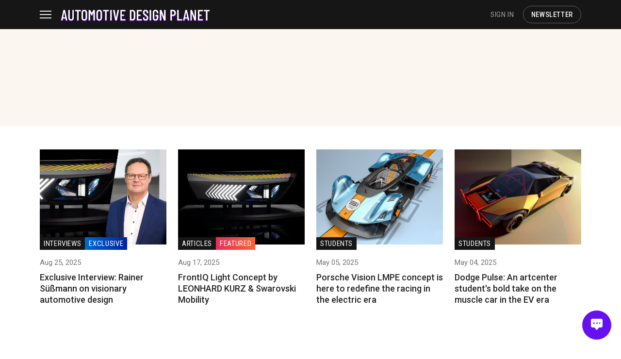

--- FILE ---
content_type: text/html; charset=UTF-8
request_url: https://automotivedesignplanet.com/tag/polestar-news/
body_size: 11856
content:
<!DOCTYPE html>
<html dir="ltr" lang="en-GB"
    prefix="og: https://ogp.me/" >
<head>
    <meta charset="utf-8">
    <meta name="theme-color" content="#161616">
    <meta name="viewport" content="width=device-width, initial-scale=1.0">
    <meta name="robots" content="index, follow, max-snippet:-1, max-image-preview:large, max-video-preview:-1">
    
    <link rel="canonical" href="https://automotivedesignplanet.com/tag/polestar-news" />
                                                            <title></title>
        <meta name="description" content="" />
        
        <!--Open Graph Metadata-->
        <meta property="og:type" content="website">
        <meta property="og:url" content="https://automotivedesignplanet.com/tag/polestar-news" />
        <meta property="og:title" content="" />
        <meta property="og:description" content="" />
        <meta property="og:image" content="https://automotivedesignplanet.com/assets/job/default_cover.jpg" />
        
        <!--Twitter Card Metadata-->
    <meta name="twitter:card" content="summary_large_image" />
    <meta name="twitter:url" content="https://automotivedesignplanet.com/tag/polestar-news" />
    <meta name="twitter:title" content="" />
    <meta name="twitter:description" content="" />
    <meta name="twitter:image" content="https://automotivedesignplanet.com/assets/job/default_cover.jpg" />
                
    <script src="https://code.jquery.com/jquery-3.4.1.min.js"></script>
    <script async src="https://www.googletagmanager.com/gtag/js?id=G-FRCDN8X8FE"></script>
    <script async src="https://pagead2.googlesyndication.com/pagead/js/adsbygoogle.js?client=ca-pub-8237713872908101" crossorigin="anonymous"></script>
    <script>
        window.dataLayer = window.dataLayer || [];
        function gtag(){dataLayer.push(arguments);}
        gtag('js', new Date());
        gtag('config', 'G-FRCDN8X8FE');
    </script>
        <!-- Favicon -->
    <link href="https://automotivedesignplanet.com/assets/adp_favicon.png" rel="icon">
    <link rel="preconnect" href="https://fonts.googleapis.com">
    <link rel="preconnect" href="https://fonts.gstatic.com" crossorigin>
    <link href="https://fonts.googleapis.com/css2?family=Roboto:ital,wght@0,100;0,300;0,400;0,500;0,700;0,900;1,100;1,300;1,400;1,500;1,700;1,900&display=swap" rel="stylesheet">

    
    <!-- Customized Bootstrap Stylesheet -->
    <!-- Template Stylesheet -->
    
  <link href="https://automotivedesignplanet.com/assets/version3/css/bootstrap.min.css" rel="stylesheet">
  <link href="https://automotivedesignplanet.com/assets/version3/css/adp.css" rel="stylesheet"> 
  <link href="https://fonts.googleapis.com/css2?family=Roboto+Condensed:ital,wght@0,100..900;1,100..900&display=swap" rel="stylesheet">
  <script src="https://automotivedesignplanet.com/assets/version3/js/bootstrap.bundle.min.js"></script>
    <link href='https://fonts.googleapis.com/css?family=Roboto+Serif' rel='stylesheet'>
    <link rel="stylesheet" href="https://cdn.jsdelivr.net/npm/bootstrap-icons@1.11.3/font/bootstrap-icons.min.css">
    <!-- Template Stylesheet -->
    <link href="https://automotivedesignplanet.com/assets/assetsfront/lib/owlcarousel/assets/owl.carousel.min.css" rel="stylesheet">
    <style>
        .owl-nav {
            display:none;
        }
    </style>
    <script type="text/javascript">
    (function(c,l,a,r,i,t,y){
        c[a]=c[a]||function(){(c[a].q=c[a].q||[]).push(arguments)};
        t=l.createElement(r);t.async=1;t.src="https://www.clarity.ms/tag/"+i;
        y=l.getElementsByTagName(r)[0];y.parentNode.insertBefore(t,y);
    })(window, document, "clarity", "script", "p6hjju62un");
</script>
</head>
    <!-- Template Stylesheet -->
<body style="font-family: 'Roboto'">
    <!-- Spinner Start -->
   

 <nav class="navbar navbar-expand-xxl">
    <div class="container">
      <button class="navbar-toggler hamburger" id="hamburger-1" type="button" data-bs-toggle="collapse" data-bs-target="#navbarNav" aria-controls="navbarNav" aria-expanded="false" aria-label="Toggle navigation">
        <span class="line"></span>
        <span class="line"></span>
        <span class="line"></span>
      </button>
      <a class="navbar-brand" href="https://automotivedesignplanet.com/">
        <img src="https://automotivedesignplanet.com/assets/version3/adp_logo.svg" alt="ADP Logo">
      </a>
      <div class="headbutton d-flex align-items-center ms-auto">
                
        <a class="nav-link d-none d-md-block d-xxl-none" href="https://automotivedesignplanet.com/sign-in">SIGN IN</a>
                        <a class="nav-link d-block d-md-none" href="https://automotivedesignplanet.com/sign-in" style="padding:5.75px 0px; font-size:24px"><i class="bi bi-person-circle"></i></a>
                <a class="btn newsletter-btn ms-2 d-none d-md-block d-xxl-none" href="#"  data-bs-toggle="modal" data-bs-target="#subscriptionhead">NEWSLETTER</a>
      </div>

      <!--<div class="social-icons d-none d-lg-flex d-xxl-none">-->
      <!--  <a class="nav-link" target="_blank" href="https://www.instagram.com/automotivedesignplanet/"><i class="bi bi-instagram"></i></a>-->
      <!--  <a class="nav-link" target="_blank" href="https://www.linkedin.com/company/automotivedesignplanet"><i class="bi bi-linkedin"></i></a>-->
      <!--  <a class="nav-link" target="_blank" href="https://www.youtube.com/@automotivedesignplanet"><i class="bi bi-youtube"></i></a>-->
      <!--  <a class="nav-link" target="_blank" href="https://www.pinterest.com/automotivedesignplanet/"  style="padding-right:0px !important"><i class="bi bi-pinterest"></i></a>-->
      <!--</div>-->
      
      <div class="collapse navbar-collapse" id="navbarNav">
        <ul class="navbar-nav">
          <li class="nav-item"><a class="nav-link  " aria-current="page" href="https://automotivedesignplanet.com/">HOME</a></li>
          <li class="nav-item"><a class="nav-link " href="https://automotivedesignplanet.com/news">NEWS</a></li>
          <li class="nav-item"><a class="nav-link " href="https://automotivedesignplanet.com/stories">STORIES</a></li>
          <li class="nav-item"><a class="nav-link  " href="https://automotivedesignplanet.com/students">STUDENTS</a></li>
          <li class="nav-item"><a class="nav-link " href="https://automotivedesignplanet.com/designers">DESIGNERS</a></li>
          <li class="nav-item"><a class="nav-link " href="https://automotivedesignplanet.com/jobs">JOBS</a></li>
          <li class="nav-item"><a class="nav-link " href="https://automotivedesignplanet.com/about-us">ABOUT</a></li>
          <li class="nav-item d-block d-md-none"><a class="nav-link" href="#"  data-bs-toggle="modal" data-bs-target="#subscriptionhead">NEWSLETTER</a></li>
          <li class="nav-item d-block d-md-none mt-2">
                           </li>
        </ul>
        <div class="headbutton d-flex align-items-center ms-auto">
                  <a class="nav-link d-none d-xxl-block" href="https://automotivedesignplanet.com/sign-in">SIGN IN</a>
                  <a class="btn newsletter-btn ms-2 d-none d-xxl-block" href="#"  data-bs-toggle="modal" data-bs-target="#subscriptionhead">NEWSLETTER</a>
        </div>
        <!--For Mobile view-->
        <!--<div class="social-icons d-block d-flex d-lg-none"  style="padding-left:0px !important">-->
        <!--  <a class="nav-link" target="_blank" href="https://www.instagram.com/automotivedesignplanet/"  style="padding-left:0px !important"><i class="bi bi-instagram"></i></a>-->
        <!--  <a class="nav-link" target="_blank" href="https://www.linkedin.com/company/automotivedesignplanet"><i class="bi bi-linkedin"></i></a>-->
        <!--  <a class="nav-link" target="_blank" href="https://www.youtube.com/@automotivedesignplanet"><i class="bi bi-youtube"></i></a>-->
        <!--  <a class="nav-link" target="_blank" href="https://www.pinterest.com/automotivedesignplanet/"><i class="bi bi-pinterest"></i></a>-->
        <!--</div>-->
        <!--For Other device view-->
        <!--<div class="social-icons d-none d-xxl-flex">-->
        <!--  <a class="nav-link" target="_blank" href="https://www.instagram.com/automotivedesignplanet/"><i class="bi bi-instagram"></i></a>-->
        <!--  <a class="nav-link" target="_blank" href="https://www.linkedin.com/company/automotivedesignplanet"><i class="bi bi-linkedin"></i></a>-->
        <!--  <a class="nav-link" target="_blank" href="https://www.youtube.com/@automotivedesignplanet"><i class="bi bi-youtube"></i></a>-->
        <!--  <a class="nav-link" target="_blank" href="https://www.pinterest.com/automotivedesignplanet/" style="padding-right:0px !important"><i class="bi bi-pinterest"></i></a>-->
        <!--</div>-->
      </div>
    </div>
  </nav>
  <script>
    $(document).ready(function() {
      $(".hamburger").click(function() {
        $(this).toggleClass("is-active");
      });
    });
  </script>
 
</div><style type="text/css">
  <style>
        @-webkit-keyframes placeHolderShimmer {
          0% {
            background-position: -468px 0;
          }
          100% {
            background-position: 468px 0;
          }
        }

        @keyframes placeHolderShimmer {
          0% {
            background-position: -468px 0;
          }
          100% {
            background-position: 468px 0;
          }
        }

        .content-placeholder {
          display: inline-block;
          -webkit-animation-duration: 1s;
          animation-duration: 1s;
          -webkit-animation-fill-mode: forwards;
          animation-fill-mode: forwards;
          -webkit-animation-iteration-count: infinite;
          animation-iteration-count: infinite;
          -webkit-animation-name: placeHolderShimmer;
          animation-name: placeHolderShimmer;
          -webkit-animation-timing-function: linear;
          animation-timing-function: linear;
          background: #f6f7f8;
          background: -webkit-gradient(linear, left top, right top, color-stop(8%, #eeeeee), color-stop(18%, #dddddd), color-stop(33%, #eeeeee));
          background: -webkit-linear-gradient(left, #eeeeee 8%, #dddddd 18%, #eeeeee 33%);
          background: linear-gradient(to right, #eeeeee 8%, #dddddd 18%, #eeeeee 33%);
          -webkit-background-size: 800px 104px;
          background-size: 800px 104px;
          height: inherit;
          position: relative;
        }

        </style>
</style>
 <section class="crouse_start">
     <div class="col-12 d-flex align-items-center justify-content-center" style="background-color:#FBF6EF;min-height:200px">
    <div class="container">
                <h4></h4>
        <p></p>
    </div> 
</div>
        <!-- Advertise_sec start -->
    <div class="container mb-4 wow fadeIn" data-wow-delay="0.1s">
        <div class="row">
            <div class="col-md-12 my-4">
              <div id="load_data" class="row g_5">
              </div>
              <div id="load_data_message" class="row g_5"></div>
               <div class="row mt-5">
               <div class="col-md-12 mt-6  text-center">
              <button class="btn btn-primary" id="loadmorebtn" onclick="loadmore()"> Load More</button>
              
                   </div>
            </div>
            </div>
        </div>
    </div>
    <!-- Advertise_sec end -->
    </section>
    <!-- Modal -->
<div class="modal fade" id="loginModal" tabindex="-1" aria-labelledby="loginModalLabel" aria-hidden="true">
  <div class="modal-dialog">
    <div class="modal-content">
      <div class="modal-header">
        <h5 class="modal-title" id="exampleModalLabel"></h5>
        <button type="button" class="btn-close" data-bs-dismiss="modal" aria-label="Close"></button>
      </div>
      <div class="modal-body">
  <div class="container py-5 h-100">
    <div class="row d-flex justify-content-center align-items-center h-100">
      <div class="col-12 col-md-12 col-lg-12 col-xl-12">
        <div class="card shadow-2-strong" style="border-radius: .5rem;">
          <div class="card-body p_4">

            <h4 class="mb-4 col_000">Sign In</h4>
            <form method="post" class="row g-3 needs-validation" novalidate action="https://automotivedesignplanet.com/Home/login_process">
                <input type="hidden" name="current_url" value="https://automotivedesignplanet.com/tag/polestar-news">
              <div class="form-outline mb-2">
                <label class="form-label mb-1 fs_15 col_000" for="typeEmailX-2">Email Address</label>
                <input type="email"  required="" name="email_id" id="typeEmailX-2" class="form-control" />
                <div class="invalid-feedback">
                  Please provide valid email.
                </div>
              </div>

              <div class="form-outline mb-1">
                <label class="form-label mb-1 fs_15 col_000" for="typePasswordX-2">Password</label>
                <input type="password" name="password"  required="" id="typePasswordX-2" class="form-control" />
                <div class="invalid-feedback">
                  Please provide valid password.
                </div>
              </div>

              <!-- Checkbox -->
              <div class="d-flex justify-content-between align-items-center mt-2">
                <div class="form-check d-flex justify-content-start mb-4">
                  <input class="form-check-input" type="checkbox" value="" id="form1Example3"  name="password" />
                  <label class="form-check-label fs_14 ms-2 lh_27 fw_500" for="form1Example3"> Show password </label>
                </div>
                <div class="form-check d-flex justify-content-end mb-4">
                  <a href="https://automotivedesignplanet.com/forgot-password" class="form-check-label fs_14 col_purple fw_500 text-decoration-none" for="form1Example3"> Forget password </a>
                </div>
              </div>

              <button class="btn text-white btn-grid w-100 purple_bg" type="submit">Login</button>
                                        </form>
            <label class="need_reg fs_14 mt-4"> Don't have an account? <a href="https://automotivedesignplanet.com/register" class="fs_14 col_purple fw_500 text-decoration-none">Register</a></label>
          </div>
        </div>
      </div>
    </div>
  </div>
      </div>
    </div>
  </div>
</div>
<script>
function openModel() { 
    $('#loginModal').modal('show')
    }
</script>
<script>
 

    var limit = 16;
    var start = 0;
    var action = 'inactive';

    function lazzy_loader(limit)
    {
      var output = '';
      for(var count=0; count<4; count++)
      {
        output += '<div class="content-placeholder pb-0 col-lg-3 col-md-3 col-sm-6" style="min-height:300px">';
        output += '<div class="project-img mb-0">';
        output += '<p><span class="content-placeholder" style="width:100%; height: 100px;">&nbsp;</span></p>';
        output += '</div> </div>';
      }
      $('#load_data_message').html(output);
    }

    lazzy_loader(limit);

    function load_data(limit, start)
    {
      $.ajax({
        url:"https://automotivedesignplanet.com/Home/fetch_tags",
        method:"POST",
        data:{limit:limit, start:start, slug: 'polestar-news'},
        cache: false,
        success:function(data)
        {
          if(data == '')
          {
            action = 'active';
            $('#load_data_message').html("");
            $('#loadmorebtn').hide();
          }
          else
          {
            $('#load_data').append(data);
            $('#load_data_message').html("");
            action = 'inactive';
          }
        }
      })
    }

    if(action == 'inactive')
    {
      action = 'active';
      load_data(limit, start);
    }

    function loadmore(){

        lazzy_loader(limit);
        action = 'active';
        start = start + limit;
        setTimeout(function(){
          load_data(limit, start);
        }, 1000);
      }
</script><style type="text/css">
  .footer-new {
    background: #fafafa;
    display: flex;
    flex-direction: column;
    justify-content: center;
    align-items: center;
    width: 100%;
    text-align: center;
    padding-top: 20px;
  }
  .footer-new a {
    color: #000;
    font-weight: 400;
    margin: 0 10px;
    text-decoration: none;
    font-family:'Roboto Condensed';
    font-size:15px;
    letter-spacing: 0.64px;
    line-height: normal;
  }
  
  .footer-new a:hover {
    color: #6610f2;
  }
  
  .footer-new .submityour {
    color: #000;
    font-weight: 400;
    margin: 0 10px;
    text-decoration: none;
    font-family:'Roboto';
    font-size:16px;
    letter-spacing: 0px;
    line-height: normal;
  }

  .footer-new .social-icons {
    display: flex;
    justify-content: center;
    margin: 20px 0;
  }
  .social-icons a {
    font-size: 24px;
    color: #838383;
    margin: 0 10px;
  }
  .social-icons a:hover {
    color: #555;
  }
  .copyright-foot {
    font-style: normal;
    font-weight: 400;
    font-size: 16px;
    line-height: 20px;
    color: #838383;
  }
</style>
</div>
<section class="footer-new pt-5" style="margin-top:100px">
    <img src="https://automotivedesignplanet.com/assets/adp_logo_dark.png" class="footer-logo">
    <nav class="mt-4">
      <a href="https://automotivedesignplanet.com/">HOME</a> 
      <a href="https://automotivedesignplanet.com/news">NEWS</a> 
      <a href="https://automotivedesignplanet.com/stories">STORIES</a> 
      <a href="https://automotivedesignplanet.com/students">STUDENTS</a> 
      <a href="https://automotivedesignplanet.com/designers">DESIGNERS</a> 
      <a href="https://automotivedesignplanet.com/jobs">JOBS</a> 
      <a href="https://automotivedesignplanet.com/about-us">ABOUT</a>
    </nav>
    
    <div class="project-callout mt-5"><a href="https://automotivedesignplanet.com/submit-your-design" class="submityour">Have a design to share? Submit it here!</a></div>
    <p class="mt-2">
        Got questions or ideas? Email us at <b>hello@automotivedesignplanet.com</b>!
    </p>
    
    <div class="social-icons mt-4">
        <a target="_blank" href="https://www.instagram.com/automotivedesignplanet/"><i class="bi bi-instagram"></i></a>
        <a target="_blank" href="https://www.linkedin.com/company/automotivedesignplanet"><i class="bi bi-linkedin"></i></a>
        <a target="_blank" href="https://www.youtube.com/@automotivedesignplanet"><i class="bi bi-youtube"></i></a>
        <a target="_blank" href="https://www.pinterest.com/automotivedesignplanet/" style="padding-right:0px !important"><i class="bi bi-pinterest"></i></a>
    </div>
   
    <div class="copyright-foot mt-4">Version 3.12</div>
    <div class="copyright-foot" style="padding-top:16px;padding-bottom:48px">
      &#169; 2021 - 2026 Automotive Design Planet. All rights reserved.
    </div>
</section>

</div>

    <script src="https://automotivedesignplanet.com/assets/assetsfront/lib/wow/wow.min.js"></script>
    <script src="https://automotivedesignplanet.com/assets/assetsfront/lib/owlcarousel/owl.carousel.min.js"></script>
    <script src="https://automotivedesignplanet.com/assets/assetsfront/lib/counterup/counterup.min.js"></script>

    <!-- Template Javascript -->
    <script src="https://automotivedesignplanet.com/assets/assetsfront/js/main.js"></script>
</body>
<script>
    $(function() {
   
   $('.carousel').carousel({
      interval: 9800,
      pause: 'null'
   });    
    
   var counter =0;
   
    setInterval(function() {
      counter = (counter + 1) % 100;
      $(".progressbar").css("width", counter + "%");
   }, 100);
    
});
</script>
<script>
  
$(document).ready(function(){
  
  $('#form1Example3').click(function(){
    var testtest = document.getElementById("form1Example3");
    if(testtest.checked == true ){
      
      $('#typePasswordX-2').attr('type', 'text');
      
      
    }else{
      
       
      $('#typePasswordX-2').attr('type', 'password');
      
    }
  });
  $('#form1Example4').click(function(){
    var testtest = document.getElementById("form1Example4");
    if(testtest.checked == true ){
      
      $('#typePasswordX-3').attr('type', 'text');
      
      
    }else{
      
       
      $('#typePasswordX-3').attr('type', 'password');
      
    }
  });
  $('#form1Example5').click(function(){
    var testtest = document.getElementById("form1Example5");
    if(testtest.checked == true ){
      
      $('#typePasswordX-4').attr('type', 'text');
      
      
    }else{
      
       
      $('#typePasswordX-4').attr('type', 'password');
      
    }
  });
});

// Example starter JavaScript for disabling form submissions if there are invalid fields
(function () {
  'use strict'

  // Fetch all the forms we want to apply custom Bootstrap validation styles to
  var forms = document.querySelectorAll('.needs-validation')

  // Loop over them and prevent submission
  Array.prototype.slice.call(forms)
    .forEach(function (form) {
      form.addEventListener('submit', function (event) {
        if (!form.checkValidity()) {
          event.preventDefault()
          event.stopPropagation()
        }

        form.classList.add('was-validated')
      }, false)
    })
})()

if ('serviceWorker' in navigator) {
  caches.keys().then(function(cacheNames) {
      caches.delete(cacheNames)
    cacheNames.forEach(function(cacheName) {
      caches.delete(cacheName);
    });
  });
}
</script>
<script>
  (function (s, e, n, d, er) {
    s['Sender'] = er;
    s[er] = s[er] || function () {
      (s[er].q = s[er].q || []).push(arguments)
    }, s[er].l = 1 * new Date();
    var a = e.createElement(n),
        m = e.getElementsByTagName(n)[0];
    a.async = 1;
    a.src = d;
    m.parentNode.insertBefore(a, m)
  })(window, document, 'script', 'https://cdn.sender.net/accounts_resources/universal.js', 'sender');
  sender('c0ad7729f63158')
</script>
 <div class="modal fade" id="subscriptionhead" tabindex="-1" role="dialog" aria-labelledby="myLargeModalLabel" aria-hidden="true">
  <div class="modal-dialog">
    <div class="modal-content">
    <div class="modal-body">
    <div class="row d-flex justify-content-center align-items-center h-100">
      <div class="col-12 col-md-12 col-lg-12 col-xl-12">
       <div style="text-align: center" class="sender-form-field" data-sender-form-id="lxaxkleee1xxvdydf95"></div>
      </div>
    </div>
      </div>
    </div>
  </div>
</div>
<script>
document.addEventListener("DOMContentLoaded", function() {
    const links = document.querySelectorAll(".read-content");

    links.forEach(link => {
        const url = link.getAttribute("href");

        fetch(`https://automotivedesignplanet.com/Home/fetchmeta?url=${encodeURIComponent(url)}`)
            .then(response => response.json())
            .then(data => {
                if (data.image && data.title) {
                    createCard(link, data.image, data.title);
                }
            })
            .catch(error => {
                console.error("Error fetching meta tags:", error);
            });
    });

    function createCard(link, imageUrl, title) {
        // Create card structure
        const card = document.createElement("div");
        card.className = "link-card row";
        card.innerHTML = `
            <a href="${link.href}" class="link-card-link" target="_blank">
                <div class="row">
                <div class="col-12 col-sm-12 col-md-4">
                <img src="${imageUrl}" alt="${title}" class="link-card-img">
                </div>
                <div class="col-12 col-sm-12 col-md-8 link-card-content">
                    <span class="nav-link" style="color:#a0a0a0!important">READ</span>
                    <h6 class="link-card-title" style="margin-bottom:0px!important">${title}</h6>
                </div>
                </div>
            </a>
        `;
        link.parentNode.replaceChild(card, link);
    }
});

</script>
</html>

<style>

/* Style for floating button */
    .contact-button {
        position: fixed;
        bottom: 20px;
        right: 20px;
        z-index: 1000;
        border: none;
        height:60px;
        width:60px;
        border-radius:40px;
        background-color:#6610f2;
        color:#fff;
        outline: none;
        cursor: pointer;
        transition: transform 0.3s ease-in-out;
    }
    
    .contact-button .icon {

        font-size:24px;
        border-radius: 50%;
        background-color: #007bff;
        color: #fff;
        display: flex;
        justify-content: center;
        align-items: center;
        box-shadow: 0 2px 5px rgba(0, 0, 0, 0.2);
        font-size: 24px;
        transition: transform 0.3s ease-in-out;
    }
    
    .contact-button:hover .icon {
        transform: scale(1.2);
    }

    .contact-button .text {
        display: none;
        font-size: 18px;
        font-weight: bold;
        color: #007bff;
        transition: transform 0.3s ease-in-out;
    }
    
    .contact-button:hover .text {
        display: inline-block;
        transform: translateX(-10px);
    }

    .contact-content {
        display: none;
        position: fixed;
        bottom: 90px;
        right: 20px;
        background-color: #ffffff;
        padding: 20px;
        border-radius: 5px;
        box-shadow: 0 4px 6px rgba(0, 0, 0, 0.1);
        transition: opacity 0.3s ease, transform 0.3s ease;
        opacity: 0;
        transform: translateY(20px);
    }

    .contact-content.active {
        display: block;
        opacity: 1;
        transform: translateY(0);
    }
    .close-button {
        position: absolute;
        top: 10px;
        right: 10px;
    }
</style>
</div>
<button class="contact-button" onclick="toggleContactContent()">
    <i class="bi bi-chat-square-dots-fill" style="font-size:24px"></i>
</button>
<div id="contactContent" class="contact-content" style="width:360px">
    <button type="button" style="hieght:8px" class="btn-close close-button" aria-label="Close" onclick="toggleContactContent()"></button>
    <!-- Contact form -->
    <form id="contactformenquiry" method="post">
    <p class='alert alert-success' id="successMessage" style="display: none; font-size:14px; padding:12px; margin-top:20px">
        Message sent successfully.
    </p>
    <div class="mb-3">
        <label for="name" class="form-label">Full Name</label>
        <input type="text" class="form-control" id="name" name="name" placeholder="" required>
    </div>
    <div class="mb-3">
        <label for="email" class="form-label">Email Address</label>
        <input type="email" class="form-control" id="email" name="email_id" placeholder="" required>
    </div>
    <div class="mb-3">
        <label for="message" class="form-label">Your Message</label>
        <textarea class="form-control" id="message" name="message" rows="3" placeholder="" required></textarea>
    </div>
    <button type="submit" class="btn btn-primary">Send</button>
</form>

</div>
<script>
    // Function to toggle contact content
    function toggleContactContent() {
        var contactContent = document.getElementById('contactContent');
        contactContent.classList.toggle('active');
    }

    // Close the modal when clicking anywhere outside of it
    document.addEventListener('click', function(event) {
        var contactContent = document.getElementById('contactContent');
        var contactButton = document.querySelector('.contact-button');

        // Check if the clicked element is not part of the modal content or the contact button
        if (!contactContent.contains(event.target) && !contactButton.contains(event.target)) {
            contactContent.classList.remove('active');
        }
    });
</script>
<script>
$(document).ready(function(){
    $('#contactformenquiry').submit(function(event) {
        event.preventDefault();
        var formData = $(this).serialize();

        $.ajax({
            type: 'POST',
            url: 'https://automotivedesignplanet.com/Home/submit_form_ajax',
            data: formData,
            dataType: 'json', // Expecting JSON response
            success: function(response){
                // Clear previous errors
                $('.form-control').removeClass('is-invalid');
                $('.invalid-feedback').remove();

                if (response.success) {
                    $('#successMessage').show();
                    $('#contactformenquiry')[0].reset();
                    setTimeout(function(){
                        $('#successMessage').hide();
                    }, 3000); // Hide success message after 3 seconds
                } else {
                    // Show validation errors
                    if (response.errors.name) {
                        $('#name').addClass('is-invalid').after('<div class="invalid-feedback text-danger">'+response.errors.name+'</div>');
                    }
                    if (response.errors.email_id) {
                        $('#email').addClass('is-invalid').after('<div class="invalid-feedback text-danger">'+response.errors.email_id+'</div>');
                    }
                    if (response.errors.message) {
                        $('#message').addClass('is-invalid').after('<div class="invalid-feedback text-danger">'+response.errors.message+'</div>');
                    }
                }
            },
            error: function(xhr, status, error){
                console.log(xhr.responseText);
            }
        });
    });
});

</script>

<div class="modal fade" id="loginModal" tabindex="-1" aria-labelledby="loginModalLabel" data-bs-backdrop="static" aria-hidden="true">
  <div class="modal-dialog">
    <div class="modal-content">
      <div class="modal-body">
	<div class="container" style="padding:0px">
	   <p class="text-end" style="margin:0px"><a href="https://automotivedesignplanet.com/"><button type="button" class="btn-close"></button></a></p>
    <div class="row d-flex justify-content-center align-items-center h-100">
      <div class="col-12 col-md-12 col-lg-12 col-xl-12">
             <h1 class="text-center"><i class="bi bi-people-fill" style="font-size:48px"></i></h1>
            <h3 class="text-center">This content is members-only!</h3>
            <p class="text-center pb-4">Just sign in or join for free to unlock.</p>
            
            <form method="post" class="row g-3 needs-validation" novalidate action="https://automotivedesignplanet.com/Home/login_process">
                <input type="hidden" name="current_url" value="https://automotivedesignplanet.com/tag/polestar-news">
              <div class="form-outline mb-2">
                <label class="form-label mb-1 fs_15 col_000" for="typeEmailX-2">Email Address</label>
                <input type="email"  required="" name="email_id" id="typeEmailX-2" class="form-control" />
                <div class="invalid-feedback">
                  Please provide valid email.
                </div>
              </div>

              <div class="form-outline mb-1">
                <label class="form-label mb-1 fs_15 col_000" for="typePasswordX-2">Password</label>
                <input type="password" name="password"  required="" id="typePasswordX-2" class="form-control" />
                <div class="invalid-feedback">
                  Please provide valid password.
                </div>
              </div>

              <!-- Checkbox -->
              <div class="d-flex justify-content-between align-items-center mt-2">
                <div class="form-check d-flex justify-content-start mb-3">
                  <input class="form-check-input" type="checkbox" value="" id="form1Example3"  name="password" />
                  <label class="form-check-label fs_14 ms-2 lh_27 fw_500" for="form1Example3"> Show password </label>
                </div>
                <div class="form-check d-flex justify-content-end mb-3">
                  <a href="https://automotivedesignplanet.com/forgot-password" class="form-check-label fs_14 col_purple fw_500 text-decoration-none" for="form1Example3"> Forget password? </a>
                </div>
              </div>

              <p><button class="btn btn-primary w-100" type="submit">Sign In</button></p>
            </form>
            <p class="text-center mt-4"> Don't have an account? <a href="https://automotivedesignplanet.com/sign-up" target="_blank">Register Now</a></p>
          </div>
        </div>
      </div>
    </div>
  </div>
      </div>
    </div>
  </div>
</div>

<div class="modal fade" id="loginSubscribeModal" tabindex="-1" aria-labelledby="loginModalLabel" data-bs-backdrop="static" aria-hidden="true">
  <div class="modal-dialog">
    <div class="modal-content" style="background-color:#fffbf4;border:2px solid #ffd180">
      <div class="modal-body">
	<div class="container"  style="padding:0px">
	    <p class="text-end" style="margin:0px"><a href="https://automotivedesignplanet.com/"><button type="button" class="btn-close"></button></a></p>
    <div class="row">
      <div class="col-12 col-md-12 col-lg-12 col-xl-12">
             <h1 class="text-center"><i class="bi bi-diamond-half"  style="font-size:48px;color:#fdaa1a"></i></h1>
            <h3 class="text-center">This content is subscribers-only!</h3>
            <p class="text-center pb-4">Just sign in or join for free to subscribe.</p>
            
            <form method="post" class="row g-3" action="https://automotivedesignplanet.com/Home/login_process">
                <input type="hidden" name="current_url" value="https://automotivedesignplanet.com/tag/polestar-news">
              <div class="form-outline mb-2">
                <label class="form-label mb-1 fs_15 col_000" for="typeEmailX-2">Email Address</label>
                <input type="email"  required="" name="email_id" id="typeEmailX-2" class="form-control" />
                <div class="invalid-feedback">
                  Please provide valid email.
                </div>
              </div>

              <div class="form-outline mb-1">
                <label class="form-label mb-1 fs_15 col_000" for="typePasswordX-2">Password</label>
                <input type="password" name="password"  required="" id="typePasswordX-3" class="form-control" />
                <div class="invalid-feedback">
                  Please provide valid password.
                </div>
              </div>

              <!-- Checkbox -->
              <div class="d-flex justify-content-between align-items-center mt-2">
                <div class="form-check d-flex justify-content-start mb-3">
                  <input class="form-check-input" type="checkbox" value="" id="form1Example4"  name="password" />
                  <label class="form-check-label fs_14 ms-2 lh_27 fw_500" for="form1Example3"> Show password </label>
                </div>
                <div class="form-check d-flex justify-content-end mb-3">
                  <a href="https://automotivedesignplanet.com/forgot-password" class="form-check-label fs_14 col_purple fw_500 text-decoration-none" for="form1Example3"> Forget password? </a>
                </div>
              </div>
              <p>
              <button class="btn btn-primary w-100" type="submit">Sign In</button>
              </p>
            </form>
            <p class="text-center mt-4"> Don't have an account? <a href="https://automotivedesignplanet.com/sign-up"  target="_blank" >Register Now</a></p>
          </div>
        </div>
      </div>
    </div>
  </div>
      </div>
    </div>
  </div>
</div>
<div class="modal fade" id="subscriptionModal" tabindex="-1" aria-labelledby="subscriptionModalLabel" data-bs-backdrop="static" aria-hidden="true">
    <div class="modal-dialog">
        <div class="modal-content text-center">
            
        <p class="text-end" style="margin:0px"><a href="https://automotivedesignplanet.com/"><button type="button" class="btn-close"></button></a></p>
            <div class="icon-container">
                <i class="bi bi-box-arrow-in-up"  style="font-size:48px"></i>
            </div>
            <h3>Upgrade to unlock premium content!</h3>
            <p>Subscribe to our pocket-friendly annual plan.</p>
            <div class="border p-4 mb-4">
                <p class="mb-1">1-Year Premium Access</p>
                <div class="d-flex justify-content-center align-items-center pb-3">
                    <span class="old-price">£49.99</span>
                    <span class="price">£14.99</span>
                </div>
                <div class="text-center">
                <div class="offer-badge">LIMITED-TIME OFFER</div>
                </div>
            </div>
            <p>
                <a href="https://automotivedesignplanet.com/user/subscribePay"><button type="button" class="btn btn-dark w-100">Subscribe Now</button></a></p>
            <div class="stripe-text pb-3">
                <i class="bi bi-lock"></i> Powered by Stripe
            </div>
        </div>
    </div>
</div>
    <style>
        .modal-content {
            border-radius: 15px;
            padding: 20px;
        }
        .icon-container {
            font-size: 2rem;
            color: #FBB13C;
        }
        .price {
            font-size: 28px;
            font-weight: bold;
            color: #333;
        }
        .old-price {
            color: #999;
            text-decoration: line-through;
            margin-right: 8px;
            font-size:20px;
        }
        .offer-badge {
            font-size: 0.9rem;
            font-weight: bold;
            color: white;
            background: linear-gradient(90deg, #FFD200 0%, #F7971E 100%);
            padding: 5px 10px;
            border-radius: 5px;
            display: inline-block;
            position: absolute;
            margin-left: -80px;
        }
        .subscribe-btn {
            font-weight: bold;
            background-color: #333;
            color: white;
        }
        .stripe-text {
            font-size: 0.9rem;
            color: #999;
            display: flex;
            align-items: center;
            justify-content: center;
            margin-top: 10px;
        }
        .stripe-text i {
            margin-right: 5px;
        }
    </style>
    <script>
    document.addEventListener("DOMContentLoaded", function () {
  const tooltipTriggerList = [].slice.call(document.querySelectorAll('[data-bs-toggle="tooltip"]'));
  tooltipTriggerList.map(function (tooltipTriggerEl) {
    return new bootstrap.Tooltip(tooltipTriggerEl);
  });
});
</script>


--- FILE ---
content_type: text/html; charset=UTF-8
request_url: https://automotivedesignplanet.com/Home/fetch_tags
body_size: 1678
content:

             <div class="col-12 col-sm-6 col-md-4 col-xl-3 mt-4 adp-card">
             <a href="https://automotivedesignplanet.com/stories/1756074872-exclusive-interview-rainer-submann-on-visionary-automotive-design">
             <img src="https://automotivedesignplanet.com/assets/content/Untitled_design.png" class="img-fluid" alt="ADP">
             <span class="tag-container">
                <span class="adp-card-tag adp-card-dark-tag">Interviews</span><span class="adp-card-tag adp-card-exclusive-tag">Exclusive</span>
             </span>
                <span class="adp-card-date">Aug 25, 2025</span>
            <span class="adp-card-bottom">
            <span class="adp-card-title">Exclusive Interview: Rainer Süßmann on visionary automotive design
            </span>
            <span><br/></span>
            </span>
            
            </a>
                </div>
                
             <div class="col-12 col-sm-6 col-md-4 col-xl-3 mt-4 adp-card">
             <a href="https://automotivedesignplanet.com/stories/1755474599-frontIQ-light-concept-by-LEONHARD-KURZ-swarovski-mobility">
             <img src="https://automotivedesignplanet.com/assets/content/22.png" class="img-fluid" alt="ADP">
             <span class="tag-container">
                <span class="adp-card-tag adp-card-dark-tag">Articles</span><span class="adp-card-tag adp-card-featured-tag">Featured</span>
             </span>
                <span class="adp-card-date">Aug 17, 2025</span>
            <span class="adp-card-bottom">
            <span class="adp-card-title">FrontIQ Light Concept by LEONHARD KURZ & Swarovski Mobility
            </span>
            <span><br/></span>
            </span>
            
            </a>
                </div>
                
             <div class="col-12 col-sm-6 col-md-4 col-xl-3 mt-4 adp-card">
             <a href="https://automotivedesignplanet.com/students/1746393636-porsche-vision-lmpe-concept">
             <img src="https://automotivedesignplanet.com/assets/content/porsche-vision-lmpe-concept.webp" class="img-fluid" alt="ADP">
             <span class="tag-container">
                <span class="adp-card-tag adp-card-dark-tag">Students</span>
             </span>
                <span class="adp-card-date">May 05, 2025</span>
            <span class="adp-card-bottom">
            <span class="adp-card-title">Porsche Vision LMPE concept is here to redefine the racing in the electric era
            </span>
            <span><br/></span>
            </span>
            
            </a>
                </div>
                
             <div class="col-12 col-sm-6 col-md-4 col-xl-3 mt-4 adp-card">
             <a href="https://automotivedesignplanet.com/students/1746388343-dodge-pulse-ev-concept-by-artcenter-student">
             <img src="https://automotivedesignplanet.com/assets/content/dodge-pulse-ev-concept-8.webp" class="img-fluid" alt="ADP">
             <span class="tag-container">
                <span class="adp-card-tag adp-card-dark-tag">Students</span>
             </span>
                <span class="adp-card-date">May 04, 2025</span>
            <span class="adp-card-bottom">
            <span class="adp-card-title">Dodge Pulse: An artcenter student's bold take on the muscle car in the EV era
            </span>
            <span><br/></span>
            </span>
            
            </a>
                </div>
                
             <div class="col-12 col-sm-6 col-md-4 col-xl-3 mt-4 adp-card">
             <a href="https://automotivedesignplanet.com/students/1735559036-innovative-retro-futuristic-ev-by-ied-students-redefines-fun">
             <img src="https://automotivedesignplanet.com/assets/content/retro-futuristic-electric-vehicle.webp" class="img-fluid" alt="ADP">
             <span class="tag-container">
                <span class="adp-card-tag adp-card-dark-tag">Students</span>
             </span>
                <span class="adp-card-date">Dec 30, 2024</span>
            <span class="adp-card-bottom">
            <span class="adp-card-title">Innovative retro-futuristic EV by IED students redefines fun
            </span>
            <span><br/></span>
            </span>
            
            </a>
                </div>
                
             <div class="col-12 col-sm-6 col-md-4 col-xl-3 mt-4 adp-card">
             <a href="https://automotivedesignplanet.com/designers/1734883474-this-dragon-rider-motorcycle-concept-is-a-modern-tribute-to-legendary-dragon-tamers">
             <img src="https://automotivedesignplanet.com/assets/content/dragon-rider-motorcycle-concept-cover.jpg" class="img-fluid" alt="ADP">
             <span class="tag-container">
                <span class="adp-card-tag adp-card-dark-tag">Designers</span>
             </span>
                <span class="adp-card-date">Dec 22, 2024</span>
            <span class="adp-card-bottom">
            <span class="adp-card-title">This dragon rider motorcycle concept is a modern tribute to legendary dragon tamers
            </span>
            <span><br/></span>
            </span>
            
            </a>
                </div>
                
             <div class="col-12 col-sm-6 col-md-4 col-xl-3 mt-4 adp-card">
             <a href="https://automotivedesignplanet.com/designers/1733165002-this-vision-van-concept-is-a-vision-of-future-mobility-rooted-in-iconic-design-language">
             <img src="https://automotivedesignplanet.com/assets/content/volvo-van-concept.webp" class="img-fluid" alt="ADP">
             <span class="tag-container">
                <span class="adp-card-tag adp-card-dark-tag">Designers</span>
             </span>
                <span class="adp-card-date">Dec 02, 2024</span>
            <span class="adp-card-bottom">
            <span class="adp-card-title">This Volvo Van concept is a vision of future mobility rooted in iconic design language
            </span>
            <span><br/></span>
            </span>
            
            </a>
                </div>
                
             <div class="col-12 col-sm-6 col-md-4 col-xl-3 mt-4 adp-card">
             <a href="https://automotivedesignplanet.com/stories/1730512982-in-conversation-with-karma-design-team-on-the-launch-of-karma-invictus-ultra-luxury-concept">
             <img src="https://automotivedesignplanet.com/assets/content/karma-invictus-design-interview-10.webp" class="img-fluid" alt="ADP">
             <span class="tag-container">
                <span class="adp-card-tag adp-card-dark-tag">Interviews</span><span class="adp-card-tag adp-card-exclusive-tag">Exclusive</span>
             </span>
                <span class="adp-card-date">Nov 02, 2024</span>
            <span class="adp-card-bottom">
            <span class="adp-card-title">In conversation with Karma’s design team on the launch of Karma Invictus ultra-luxury concept
            </span>
            <span><br/></span>
            </span>
            
            </a>
                </div>
                
             <div class="col-12 col-sm-6 col-md-4 col-xl-3 mt-4 adp-card">
             <a href="https://automotivedesignplanet.com/students/1730239355-mercedes-orca-eq-concept-a-futuristic-vision-by-a-design-student">
             <img src="https://automotivedesignplanet.com/assets/content/mercedes-orca-eq-concept-6.webp" class="img-fluid" alt="ADP">
             <span class="tag-container">
                <span class="adp-card-tag adp-card-dark-tag">Students</span>
             </span>
                <span class="adp-card-date">Oct 30, 2024</span>
            <span class="adp-card-bottom">
            <span class="adp-card-title">Mercedes Orca EQ Concept: A futuristic vision by a design student
            </span>
            <span><br/></span>
            </span>
            
            </a>
                </div>
                
             <div class="col-12 col-sm-6 col-md-4 col-xl-3 mt-4 adp-card">
             <a href="https://automotivedesignplanet.com/news/1730242578-kia-tasman-pickup-truck-debuts-with-modern-and-purposeful-design">
             <img src="https://automotivedesignplanet.com/assets/content/kia-tasman-pickup.webp" class="img-fluid" alt="ADP">
             <span class="tag-container">
                <span class="adp-card-tag adp-card-dark-tag">News</span>
             </span>
                <span class="adp-card-date">Oct 30, 2024</span>
            <span class="adp-card-bottom">
            <span class="adp-card-title">Kia Tasman Pickup Truck debuts with modern and purposeful design
            </span>
            <span><br/></span>
            </span>
            
            </a>
                </div>
                
             <div class="col-12 col-sm-6 col-md-4 col-xl-3 mt-4 adp-card">
             <a href="https://automotivedesignplanet.com/stories/1728822443-exclusive-interview-paul-wraith-on-the-2021-6th-gen-ford-bronco-design">
             <img src="https://automotivedesignplanet.com/assets/content/paul-wraith-on-the-2021-6th-gen-ford-bronco-design.webp" class="img-fluid" alt="ADP">
             <span class="tag-container">
                <span class="adp-card-tag adp-card-dark-tag">Interviews</span><span class="adp-card-tag adp-card-exclusive-tag">Exclusive</span>
             </span>
                <span class="adp-card-date">Oct 25, 2024</span>
            <span class="adp-card-bottom">
            <span class="adp-card-title">Exclusive Interview: Paul Wraith on the 2021 6th Gen Ford Bronco Design
            </span>
            <span><br/></span>
            </span>
            
            </a>
                </div>
                
             <div class="col-12 col-sm-6 col-md-4 col-xl-3 mt-4 adp-card">
             <a href="https://automotivedesignplanet.com/news/1729855772-mitsubishi-dst-concept-suv-debuts-at-2024-philippine-international-motor-show">
             <img src="https://automotivedesignplanet.com/assets/content/Mitsubishi_DST_Concept_PIMS2024_Debut_15.webp" class="img-fluid" alt="ADP">
             <span class="tag-container">
                <span class="adp-card-tag adp-card-dark-tag">News</span>
             </span>
                <span class="adp-card-date">Oct 25, 2024</span>
            <span class="adp-card-bottom">
            <span class="adp-card-title">Mitsubishi DST concept SUV debuts at 2024 Philippine International Motor Show
            </span>
            <span><br/></span>
            </span>
            
            </a>
                </div>
                
             <div class="col-12 col-sm-6 col-md-4 col-xl-3 mt-4 adp-card">
             <a href="https://automotivedesignplanet.com/news/1729862852-scout-motors-unveils-rugged-traveler-suv-and-terra-truck">
             <img src="https://automotivedesignplanet.com/assets/content/scout-motors-unveils-traveler-suv-and-terra-truck.webp" class="img-fluid" alt="ADP">
             <span class="tag-container">
                <span class="adp-card-tag adp-card-dark-tag">News</span>
             </span>
                <span class="adp-card-date">Oct 25, 2024</span>
            <span class="adp-card-bottom">
            <span class="adp-card-title">Scout Motors unveils rugged traveler SUV and terra truck: A new era of american off-road vehicles
            </span>
            <span><br/></span>
            </span>
            
            </a>
                </div>
                
             <div class="col-12 col-sm-6 col-md-4 col-xl-3 mt-4 adp-card">
             <a href="https://automotivedesignplanet.com/students/1729595222-ied-students-reimagined-the-iconic-suzuki-cappuccino">
             <img src="https://automotivedesignplanet.com/assets/content/ied-students-reimagined-suzuki-cappuccino.webp" class="img-fluid" alt="ADP">
             <span class="tag-container">
                <span class="adp-card-tag adp-card-dark-tag">Students</span>
             </span>
                <span class="adp-card-date">Oct 22, 2024</span>
            <span class="adp-card-bottom">
            <span class="adp-card-title">IED students reimagined the iconic Suzuki Cappuccino
            </span>
            <span><br/></span>
            </span>
            
            </a>
                </div>
                
             <div class="col-12 col-sm-6 col-md-4 col-xl-3 mt-4 adp-card">
             <a href="https://automotivedesignplanet.com/stories/1729246324-nissan-murano-2025-design-breakdown-a-sleek-and-bold-suv-design">
             <img src="https://automotivedesignplanet.com/assets/content/nissan-murano-2025-design-breakdown.webp" class="img-fluid" alt="ADP">
             <span class="tag-container">
                <span class="adp-card-tag adp-card-dark-tag">Articles</span>
             </span>
                <span class="adp-card-date">Oct 18, 2024</span>
            <span class="adp-card-bottom">
            <span class="adp-card-title">Nissan Murano 2025 design breakdown: A sleek and bold SUV design
            </span>
            <span><br/></span>
            </span>
            
            </a>
                </div>
                
             <div class="col-12 col-sm-6 col-md-4 col-xl-3 mt-4 adp-card">
             <a href="https://automotivedesignplanet.com/stories/1729163781-hyundai-inster-cross-2025-exploring-the-retro-inspired-design">
             <img src="https://automotivedesignplanet.com/assets/content/hyundai-inster-cross-design-breakdown.webp" class="img-fluid" alt="ADP">
             <span class="tag-container">
                <span class="adp-card-tag adp-card-dark-tag">Articles</span>
             </span>
                <span class="adp-card-date">Oct 17, 2024</span>
            <span class="adp-card-bottom">
            <span class="adp-card-title">Hyundai Inster Cross 2025: Exploring the Retro-Inspired design
            </span>
            <span><br/></span>
            </span>
            
            </a>
                </div>
                

--- FILE ---
content_type: text/html; charset=utf-8
request_url: https://www.google.com/recaptcha/api2/aframe
body_size: 252
content:
<!DOCTYPE HTML><html><head><meta http-equiv="content-type" content="text/html; charset=UTF-8"></head><body><script nonce="egXWHGckqTDawjLR4vO3qQ">/** Anti-fraud and anti-abuse applications only. See google.com/recaptcha */ try{var clients={'sodar':'https://pagead2.googlesyndication.com/pagead/sodar?'};window.addEventListener("message",function(a){try{if(a.source===window.parent){var b=JSON.parse(a.data);var c=clients[b['id']];if(c){var d=document.createElement('img');d.src=c+b['params']+'&rc='+(localStorage.getItem("rc::a")?sessionStorage.getItem("rc::b"):"");window.document.body.appendChild(d);sessionStorage.setItem("rc::e",parseInt(sessionStorage.getItem("rc::e")||0)+1);localStorage.setItem("rc::h",'1769011936144');}}}catch(b){}});window.parent.postMessage("_grecaptcha_ready", "*");}catch(b){}</script></body></html>

--- FILE ---
content_type: application/x-javascript
request_url: https://automotivedesignplanet.com/assets/assetsfront/js/main.js
body_size: 257
content:
(function ($) {
    "use strict";

    // Spinner
    var spinner = function () {
        setTimeout(function () {
            if ($('#spinner').length > 0) {
                $('#spinner').removeClass('show');
            }
        }, 1);
    };
    spinner();
    
    
    // Initiate the wowjs
    new WOW().init();


    // Fixed Navbar
    $(window).scroll(function () {
        if ($(window).width() < 992) {
            if ($(this).scrollTop() > 45) {
                $('.fixed-top').addClass('bg-white shadow');
            } else {
                $('.fixed-top').removeClass('bg-white shadow');
            }
        } else {
            if ($(this).scrollTop() > 45) {
                // $('.fixed-top').addClass('bg-white shadow').css('top', -45);
                $('.fixed-top').addClass('bg-white shadow').css('top', 0);
            } else {
                $('.fixed-top').removeClass('bg-white shadow').css('top', 0);
            }
        }
    });
    
    
    // Back to top button
    $(window).scroll(function () {
        if ($(this).scrollTop() > 300) {
            $('.back-to-top').fadeIn('slow');
        } else {
            $('.back-to-top').fadeOut('slow');
        }
    });
    $('.back-to-top').click(function () {
        $('html, body').animate({scrollTop: 0}, 1500, 'easeInOutExpo');
        return false;
    });


    // Facts counter
    $('[data-toggle="counter-up"]').counterUp({
        delay: 10,
        time: 2000
    });


    // Project carousel
    $(".project-carousel").owlCarousel({
        autoplay: true,
        smartSpeed: 1000,
        margin: 25,
        loop: true,
        center: false,
        dots: false,
        nav: true,
        navText : [
            '<i class="bi bi-chevron-left"></i>',
            '<i class="bi bi-chevron-right"></i>'
        ],
        responsive: {
			0:{
                items:1
            },
            576:{
                items:1
            },
            768:{
                items:2
            },
            992:{
                items:4
            }
        }
    });


    // Testimonials carousel
    $(".testimonial-carousel").owlCarousel({
        autoplay: true,
        smartSpeed: 1000,
        center: true,
        margin: 24,
        dots: true,
        loop: true,
        nav : false,
        responsive: {
            0:{
                items:1
            },
			576:{
                items:1
            },
            768:{
                items:2
            },
            992:{
                items:3
            }
        }
    });

    
})(jQuery);


